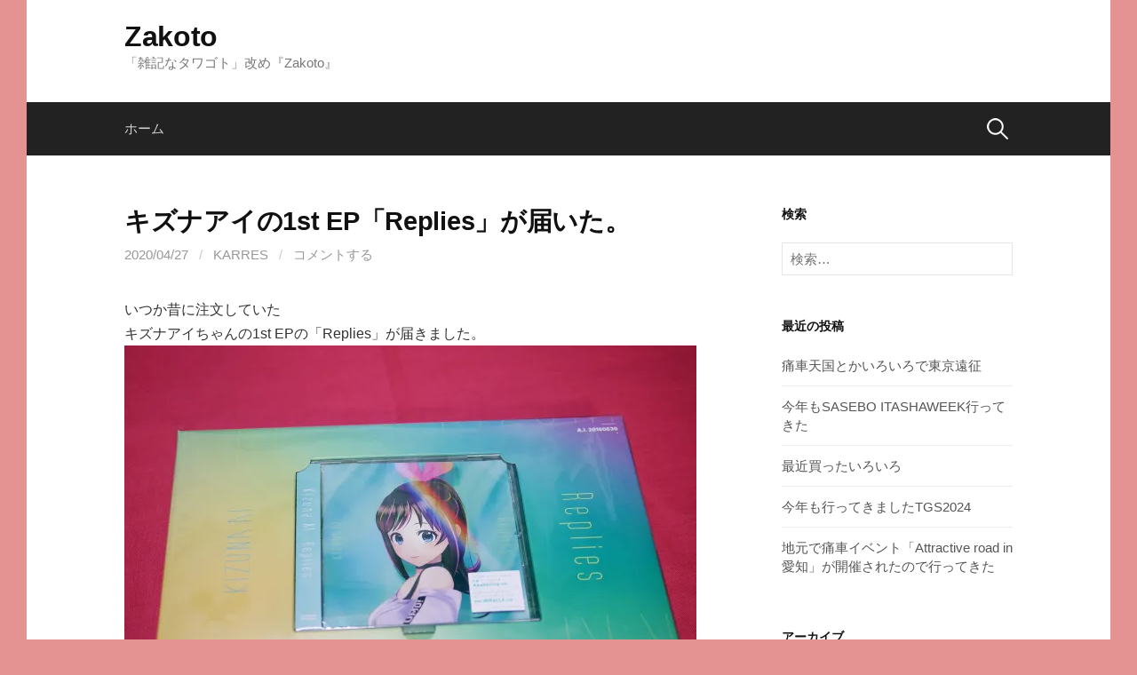

--- FILE ---
content_type: text/html; charset=UTF-8
request_url: https://www.zakoto.net/2020/04/1926/
body_size: 58828
content:
<!DOCTYPE html>
<!--[if IE 8]>
<html class="ie8" dir="ltr" lang="ja" prefix="og: https://ogp.me/ns#">
<![endif]-->
<!--[if !(IE 8) ]><!-->
<html dir="ltr" lang="ja" prefix="og: https://ogp.me/ns#">
<!--<![endif]-->
<head>
<meta charset="UTF-8">
<meta name="viewport" content="width=device-width, initial-scale=1">
<link rel="profile" href="http://gmpg.org/xfn/11">
<link rel="pingback" href="https://www.zakoto.net/xmlrpc.php">
<!--[if lt IE 9]>
<script src="https://www.zakoto.net/wp-content/themes/first/js/html5shiv.js"></script>
<![endif]-->
<title>キズナアイの1st EP「Replies」が届いた。 | Zakoto</title>
	<style>img:is([sizes="auto" i], [sizes^="auto," i]) { contain-intrinsic-size: 3000px 1500px }</style>
	
		<!-- All in One SEO 4.8.8 - aioseo.com -->
	<meta name="robots" content="max-image-preview:large" />
	<meta name="author" content="karres"/>
	<link rel="canonical" href="https://www.zakoto.net/2020/04/1926/" />
	<meta name="generator" content="All in One SEO (AIOSEO) 4.8.8" />
		<meta property="og:locale" content="ja_JP" />
		<meta property="og:site_name" content="Zakoto | 「雑記なタワゴト」改め『Zakoto』" />
		<meta property="og:type" content="article" />
		<meta property="og:title" content="キズナアイの1st EP「Replies」が届いた。 | Zakoto" />
		<meta property="og:url" content="https://www.zakoto.net/2020/04/1926/" />
		<meta property="article:published_time" content="2020-04-27T13:35:06+00:00" />
		<meta property="article:modified_time" content="2020-06-04T21:35:41+00:00" />
		<meta name="twitter:card" content="summary" />
		<meta name="twitter:title" content="キズナアイの1st EP「Replies」が届いた。 | Zakoto" />
		<script type="application/ld+json" class="aioseo-schema">
			{"@context":"https:\/\/schema.org","@graph":[{"@type":"Article","@id":"https:\/\/www.zakoto.net\/2020\/04\/1926\/#article","name":"\u30ad\u30ba\u30ca\u30a2\u30a4\u306e1st EP\u300cReplies\u300d\u304c\u5c4a\u3044\u305f\u3002 | Zakoto","headline":"\u30ad\u30ba\u30ca\u30a2\u30a4\u306e1st EP\u300cReplies\u300d\u304c\u5c4a\u3044\u305f\u3002","author":{"@id":"https:\/\/www.zakoto.net\/author\/karres\/#author"},"publisher":{"@id":"https:\/\/www.zakoto.net\/#person"},"image":{"@type":"ImageObject","url":"https:\/\/www.zakoto.net\/wp-content\/uploads\/2020\/04\/200427_1-644x484.jpg","@id":"https:\/\/www.zakoto.net\/2020\/04\/1926\/#articleImage"},"datePublished":"2020-04-27T22:35:06+09:00","dateModified":"2020-06-05T06:35:41+09:00","inLanguage":"ja","mainEntityOfPage":{"@id":"https:\/\/www.zakoto.net\/2020\/04\/1926\/#webpage"},"isPartOf":{"@id":"https:\/\/www.zakoto.net\/2020\/04\/1926\/#webpage"},"articleSection":"Vtuber, \u8cb7\u3044\u7269"},{"@type":"BreadcrumbList","@id":"https:\/\/www.zakoto.net\/2020\/04\/1926\/#breadcrumblist","itemListElement":[{"@type":"ListItem","@id":"https:\/\/www.zakoto.net#listItem","position":1,"name":"\u30db\u30fc\u30e0","item":"https:\/\/www.zakoto.net","nextItem":{"@type":"ListItem","@id":"https:\/\/www.zakoto.net\/category\/shopping\/#listItem","name":"\u8cb7\u3044\u7269"}},{"@type":"ListItem","@id":"https:\/\/www.zakoto.net\/category\/shopping\/#listItem","position":2,"name":"\u8cb7\u3044\u7269","item":"https:\/\/www.zakoto.net\/category\/shopping\/","nextItem":{"@type":"ListItem","@id":"https:\/\/www.zakoto.net\/2020\/04\/1926\/#listItem","name":"\u30ad\u30ba\u30ca\u30a2\u30a4\u306e1st EP\u300cReplies\u300d\u304c\u5c4a\u3044\u305f\u3002"},"previousItem":{"@type":"ListItem","@id":"https:\/\/www.zakoto.net#listItem","name":"\u30db\u30fc\u30e0"}},{"@type":"ListItem","@id":"https:\/\/www.zakoto.net\/2020\/04\/1926\/#listItem","position":3,"name":"\u30ad\u30ba\u30ca\u30a2\u30a4\u306e1st EP\u300cReplies\u300d\u304c\u5c4a\u3044\u305f\u3002","previousItem":{"@type":"ListItem","@id":"https:\/\/www.zakoto.net\/category\/shopping\/#listItem","name":"\u8cb7\u3044\u7269"}}]},{"@type":"Person","@id":"https:\/\/www.zakoto.net\/#person","name":"karres","image":{"@type":"ImageObject","@id":"https:\/\/www.zakoto.net\/2020\/04\/1926\/#personImage","url":"https:\/\/secure.gravatar.com\/avatar\/71e2e6de65266ba3c15822e8c8caa2bc8f4050390970d3fdecb1775a45bd49cb?s=96&d=mm&r=g","width":96,"height":96,"caption":"karres"}},{"@type":"Person","@id":"https:\/\/www.zakoto.net\/author\/karres\/#author","url":"https:\/\/www.zakoto.net\/author\/karres\/","name":"karres","image":{"@type":"ImageObject","@id":"https:\/\/www.zakoto.net\/2020\/04\/1926\/#authorImage","url":"https:\/\/secure.gravatar.com\/avatar\/71e2e6de65266ba3c15822e8c8caa2bc8f4050390970d3fdecb1775a45bd49cb?s=96&d=mm&r=g","width":96,"height":96,"caption":"karres"}},{"@type":"WebPage","@id":"https:\/\/www.zakoto.net\/2020\/04\/1926\/#webpage","url":"https:\/\/www.zakoto.net\/2020\/04\/1926\/","name":"\u30ad\u30ba\u30ca\u30a2\u30a4\u306e1st EP\u300cReplies\u300d\u304c\u5c4a\u3044\u305f\u3002 | Zakoto","inLanguage":"ja","isPartOf":{"@id":"https:\/\/www.zakoto.net\/#website"},"breadcrumb":{"@id":"https:\/\/www.zakoto.net\/2020\/04\/1926\/#breadcrumblist"},"author":{"@id":"https:\/\/www.zakoto.net\/author\/karres\/#author"},"creator":{"@id":"https:\/\/www.zakoto.net\/author\/karres\/#author"},"datePublished":"2020-04-27T22:35:06+09:00","dateModified":"2020-06-05T06:35:41+09:00"},{"@type":"WebSite","@id":"https:\/\/www.zakoto.net\/#website","url":"https:\/\/www.zakoto.net\/","name":"Zakoto","description":"\u300c\u96d1\u8a18\u306a\u30bf\u30ef\u30b4\u30c8\u300d\u6539\u3081\u300eZakoto\u300f","inLanguage":"ja","publisher":{"@id":"https:\/\/www.zakoto.net\/#person"}}]}
		</script>
		<!-- All in One SEO -->

<link rel='dns-prefetch' href='//secure.gravatar.com' />
<link rel='dns-prefetch' href='//stats.wp.com' />
<link rel='dns-prefetch' href='//fonts.googleapis.com' />
<link rel='dns-prefetch' href='//v0.wordpress.com' />
<link rel='preconnect' href='//i0.wp.com' />
<link rel="alternate" type="application/rss+xml" title="Zakoto &raquo; フィード" href="https://www.zakoto.net/feed/" />
<link rel="alternate" type="application/rss+xml" title="Zakoto &raquo; コメントフィード" href="https://www.zakoto.net/comments/feed/" />
<link rel="alternate" type="application/rss+xml" title="Zakoto &raquo; キズナアイの1st EP「Replies」が届いた。 のコメントのフィード" href="https://www.zakoto.net/2020/04/1926/feed/" />
		<!-- This site uses the Google Analytics by MonsterInsights plugin v9.11.1 - Using Analytics tracking - https://www.monsterinsights.com/ -->
		<!-- Note: MonsterInsights is not currently configured on this site. The site owner needs to authenticate with Google Analytics in the MonsterInsights settings panel. -->
					<!-- No tracking code set -->
				<!-- / Google Analytics by MonsterInsights -->
		<script type="text/javascript">
/* <![CDATA[ */
window._wpemojiSettings = {"baseUrl":"https:\/\/s.w.org\/images\/core\/emoji\/16.0.1\/72x72\/","ext":".png","svgUrl":"https:\/\/s.w.org\/images\/core\/emoji\/16.0.1\/svg\/","svgExt":".svg","source":{"concatemoji":"https:\/\/www.zakoto.net\/wp-includes\/js\/wp-emoji-release.min.js?ver=6.8.3"}};
/*! This file is auto-generated */
!function(s,n){var o,i,e;function c(e){try{var t={supportTests:e,timestamp:(new Date).valueOf()};sessionStorage.setItem(o,JSON.stringify(t))}catch(e){}}function p(e,t,n){e.clearRect(0,0,e.canvas.width,e.canvas.height),e.fillText(t,0,0);var t=new Uint32Array(e.getImageData(0,0,e.canvas.width,e.canvas.height).data),a=(e.clearRect(0,0,e.canvas.width,e.canvas.height),e.fillText(n,0,0),new Uint32Array(e.getImageData(0,0,e.canvas.width,e.canvas.height).data));return t.every(function(e,t){return e===a[t]})}function u(e,t){e.clearRect(0,0,e.canvas.width,e.canvas.height),e.fillText(t,0,0);for(var n=e.getImageData(16,16,1,1),a=0;a<n.data.length;a++)if(0!==n.data[a])return!1;return!0}function f(e,t,n,a){switch(t){case"flag":return n(e,"\ud83c\udff3\ufe0f\u200d\u26a7\ufe0f","\ud83c\udff3\ufe0f\u200b\u26a7\ufe0f")?!1:!n(e,"\ud83c\udde8\ud83c\uddf6","\ud83c\udde8\u200b\ud83c\uddf6")&&!n(e,"\ud83c\udff4\udb40\udc67\udb40\udc62\udb40\udc65\udb40\udc6e\udb40\udc67\udb40\udc7f","\ud83c\udff4\u200b\udb40\udc67\u200b\udb40\udc62\u200b\udb40\udc65\u200b\udb40\udc6e\u200b\udb40\udc67\u200b\udb40\udc7f");case"emoji":return!a(e,"\ud83e\udedf")}return!1}function g(e,t,n,a){var r="undefined"!=typeof WorkerGlobalScope&&self instanceof WorkerGlobalScope?new OffscreenCanvas(300,150):s.createElement("canvas"),o=r.getContext("2d",{willReadFrequently:!0}),i=(o.textBaseline="top",o.font="600 32px Arial",{});return e.forEach(function(e){i[e]=t(o,e,n,a)}),i}function t(e){var t=s.createElement("script");t.src=e,t.defer=!0,s.head.appendChild(t)}"undefined"!=typeof Promise&&(o="wpEmojiSettingsSupports",i=["flag","emoji"],n.supports={everything:!0,everythingExceptFlag:!0},e=new Promise(function(e){s.addEventListener("DOMContentLoaded",e,{once:!0})}),new Promise(function(t){var n=function(){try{var e=JSON.parse(sessionStorage.getItem(o));if("object"==typeof e&&"number"==typeof e.timestamp&&(new Date).valueOf()<e.timestamp+604800&&"object"==typeof e.supportTests)return e.supportTests}catch(e){}return null}();if(!n){if("undefined"!=typeof Worker&&"undefined"!=typeof OffscreenCanvas&&"undefined"!=typeof URL&&URL.createObjectURL&&"undefined"!=typeof Blob)try{var e="postMessage("+g.toString()+"("+[JSON.stringify(i),f.toString(),p.toString(),u.toString()].join(",")+"));",a=new Blob([e],{type:"text/javascript"}),r=new Worker(URL.createObjectURL(a),{name:"wpTestEmojiSupports"});return void(r.onmessage=function(e){c(n=e.data),r.terminate(),t(n)})}catch(e){}c(n=g(i,f,p,u))}t(n)}).then(function(e){for(var t in e)n.supports[t]=e[t],n.supports.everything=n.supports.everything&&n.supports[t],"flag"!==t&&(n.supports.everythingExceptFlag=n.supports.everythingExceptFlag&&n.supports[t]);n.supports.everythingExceptFlag=n.supports.everythingExceptFlag&&!n.supports.flag,n.DOMReady=!1,n.readyCallback=function(){n.DOMReady=!0}}).then(function(){return e}).then(function(){var e;n.supports.everything||(n.readyCallback(),(e=n.source||{}).concatemoji?t(e.concatemoji):e.wpemoji&&e.twemoji&&(t(e.twemoji),t(e.wpemoji)))}))}((window,document),window._wpemojiSettings);
/* ]]> */
</script>
<link rel='stylesheet' id='jetpack_related-posts-css' href='https://www.zakoto.net/wp-content/plugins/jetpack/modules/related-posts/related-posts.css?ver=20240116' type='text/css' media='all' />
<style id='wp-emoji-styles-inline-css' type='text/css'>

	img.wp-smiley, img.emoji {
		display: inline !important;
		border: none !important;
		box-shadow: none !important;
		height: 1em !important;
		width: 1em !important;
		margin: 0 0.07em !important;
		vertical-align: -0.1em !important;
		background: none !important;
		padding: 0 !important;
	}
</style>
<link rel='stylesheet' id='wp-block-library-css' href='https://www.zakoto.net/wp-includes/css/dist/block-library/style.min.css?ver=6.8.3' type='text/css' media='all' />
<style id='classic-theme-styles-inline-css' type='text/css'>
/*! This file is auto-generated */
.wp-block-button__link{color:#fff;background-color:#32373c;border-radius:9999px;box-shadow:none;text-decoration:none;padding:calc(.667em + 2px) calc(1.333em + 2px);font-size:1.125em}.wp-block-file__button{background:#32373c;color:#fff;text-decoration:none}
</style>
<link rel='stylesheet' id='mediaelement-css' href='https://www.zakoto.net/wp-includes/js/mediaelement/mediaelementplayer-legacy.min.css?ver=4.2.17' type='text/css' media='all' />
<link rel='stylesheet' id='wp-mediaelement-css' href='https://www.zakoto.net/wp-includes/js/mediaelement/wp-mediaelement.min.css?ver=6.8.3' type='text/css' media='all' />
<style id='jetpack-sharing-buttons-style-inline-css' type='text/css'>
.jetpack-sharing-buttons__services-list{display:flex;flex-direction:row;flex-wrap:wrap;gap:0;list-style-type:none;margin:5px;padding:0}.jetpack-sharing-buttons__services-list.has-small-icon-size{font-size:12px}.jetpack-sharing-buttons__services-list.has-normal-icon-size{font-size:16px}.jetpack-sharing-buttons__services-list.has-large-icon-size{font-size:24px}.jetpack-sharing-buttons__services-list.has-huge-icon-size{font-size:36px}@media print{.jetpack-sharing-buttons__services-list{display:none!important}}.editor-styles-wrapper .wp-block-jetpack-sharing-buttons{gap:0;padding-inline-start:0}ul.jetpack-sharing-buttons__services-list.has-background{padding:1.25em 2.375em}
</style>
<style id='global-styles-inline-css' type='text/css'>
:root{--wp--preset--aspect-ratio--square: 1;--wp--preset--aspect-ratio--4-3: 4/3;--wp--preset--aspect-ratio--3-4: 3/4;--wp--preset--aspect-ratio--3-2: 3/2;--wp--preset--aspect-ratio--2-3: 2/3;--wp--preset--aspect-ratio--16-9: 16/9;--wp--preset--aspect-ratio--9-16: 9/16;--wp--preset--color--black: #000000;--wp--preset--color--cyan-bluish-gray: #abb8c3;--wp--preset--color--white: #ffffff;--wp--preset--color--pale-pink: #f78da7;--wp--preset--color--vivid-red: #cf2e2e;--wp--preset--color--luminous-vivid-orange: #ff6900;--wp--preset--color--luminous-vivid-amber: #fcb900;--wp--preset--color--light-green-cyan: #7bdcb5;--wp--preset--color--vivid-green-cyan: #00d084;--wp--preset--color--pale-cyan-blue: #8ed1fc;--wp--preset--color--vivid-cyan-blue: #0693e3;--wp--preset--color--vivid-purple: #9b51e0;--wp--preset--gradient--vivid-cyan-blue-to-vivid-purple: linear-gradient(135deg,rgba(6,147,227,1) 0%,rgb(155,81,224) 100%);--wp--preset--gradient--light-green-cyan-to-vivid-green-cyan: linear-gradient(135deg,rgb(122,220,180) 0%,rgb(0,208,130) 100%);--wp--preset--gradient--luminous-vivid-amber-to-luminous-vivid-orange: linear-gradient(135deg,rgba(252,185,0,1) 0%,rgba(255,105,0,1) 100%);--wp--preset--gradient--luminous-vivid-orange-to-vivid-red: linear-gradient(135deg,rgba(255,105,0,1) 0%,rgb(207,46,46) 100%);--wp--preset--gradient--very-light-gray-to-cyan-bluish-gray: linear-gradient(135deg,rgb(238,238,238) 0%,rgb(169,184,195) 100%);--wp--preset--gradient--cool-to-warm-spectrum: linear-gradient(135deg,rgb(74,234,220) 0%,rgb(151,120,209) 20%,rgb(207,42,186) 40%,rgb(238,44,130) 60%,rgb(251,105,98) 80%,rgb(254,248,76) 100%);--wp--preset--gradient--blush-light-purple: linear-gradient(135deg,rgb(255,206,236) 0%,rgb(152,150,240) 100%);--wp--preset--gradient--blush-bordeaux: linear-gradient(135deg,rgb(254,205,165) 0%,rgb(254,45,45) 50%,rgb(107,0,62) 100%);--wp--preset--gradient--luminous-dusk: linear-gradient(135deg,rgb(255,203,112) 0%,rgb(199,81,192) 50%,rgb(65,88,208) 100%);--wp--preset--gradient--pale-ocean: linear-gradient(135deg,rgb(255,245,203) 0%,rgb(182,227,212) 50%,rgb(51,167,181) 100%);--wp--preset--gradient--electric-grass: linear-gradient(135deg,rgb(202,248,128) 0%,rgb(113,206,126) 100%);--wp--preset--gradient--midnight: linear-gradient(135deg,rgb(2,3,129) 0%,rgb(40,116,252) 100%);--wp--preset--font-size--small: 13px;--wp--preset--font-size--medium: 20px;--wp--preset--font-size--large: 36px;--wp--preset--font-size--x-large: 42px;--wp--preset--spacing--20: 0.44rem;--wp--preset--spacing--30: 0.67rem;--wp--preset--spacing--40: 1rem;--wp--preset--spacing--50: 1.5rem;--wp--preset--spacing--60: 2.25rem;--wp--preset--spacing--70: 3.38rem;--wp--preset--spacing--80: 5.06rem;--wp--preset--shadow--natural: 6px 6px 9px rgba(0, 0, 0, 0.2);--wp--preset--shadow--deep: 12px 12px 50px rgba(0, 0, 0, 0.4);--wp--preset--shadow--sharp: 6px 6px 0px rgba(0, 0, 0, 0.2);--wp--preset--shadow--outlined: 6px 6px 0px -3px rgba(255, 255, 255, 1), 6px 6px rgba(0, 0, 0, 1);--wp--preset--shadow--crisp: 6px 6px 0px rgba(0, 0, 0, 1);}:where(.is-layout-flex){gap: 0.5em;}:where(.is-layout-grid){gap: 0.5em;}body .is-layout-flex{display: flex;}.is-layout-flex{flex-wrap: wrap;align-items: center;}.is-layout-flex > :is(*, div){margin: 0;}body .is-layout-grid{display: grid;}.is-layout-grid > :is(*, div){margin: 0;}:where(.wp-block-columns.is-layout-flex){gap: 2em;}:where(.wp-block-columns.is-layout-grid){gap: 2em;}:where(.wp-block-post-template.is-layout-flex){gap: 1.25em;}:where(.wp-block-post-template.is-layout-grid){gap: 1.25em;}.has-black-color{color: var(--wp--preset--color--black) !important;}.has-cyan-bluish-gray-color{color: var(--wp--preset--color--cyan-bluish-gray) !important;}.has-white-color{color: var(--wp--preset--color--white) !important;}.has-pale-pink-color{color: var(--wp--preset--color--pale-pink) !important;}.has-vivid-red-color{color: var(--wp--preset--color--vivid-red) !important;}.has-luminous-vivid-orange-color{color: var(--wp--preset--color--luminous-vivid-orange) !important;}.has-luminous-vivid-amber-color{color: var(--wp--preset--color--luminous-vivid-amber) !important;}.has-light-green-cyan-color{color: var(--wp--preset--color--light-green-cyan) !important;}.has-vivid-green-cyan-color{color: var(--wp--preset--color--vivid-green-cyan) !important;}.has-pale-cyan-blue-color{color: var(--wp--preset--color--pale-cyan-blue) !important;}.has-vivid-cyan-blue-color{color: var(--wp--preset--color--vivid-cyan-blue) !important;}.has-vivid-purple-color{color: var(--wp--preset--color--vivid-purple) !important;}.has-black-background-color{background-color: var(--wp--preset--color--black) !important;}.has-cyan-bluish-gray-background-color{background-color: var(--wp--preset--color--cyan-bluish-gray) !important;}.has-white-background-color{background-color: var(--wp--preset--color--white) !important;}.has-pale-pink-background-color{background-color: var(--wp--preset--color--pale-pink) !important;}.has-vivid-red-background-color{background-color: var(--wp--preset--color--vivid-red) !important;}.has-luminous-vivid-orange-background-color{background-color: var(--wp--preset--color--luminous-vivid-orange) !important;}.has-luminous-vivid-amber-background-color{background-color: var(--wp--preset--color--luminous-vivid-amber) !important;}.has-light-green-cyan-background-color{background-color: var(--wp--preset--color--light-green-cyan) !important;}.has-vivid-green-cyan-background-color{background-color: var(--wp--preset--color--vivid-green-cyan) !important;}.has-pale-cyan-blue-background-color{background-color: var(--wp--preset--color--pale-cyan-blue) !important;}.has-vivid-cyan-blue-background-color{background-color: var(--wp--preset--color--vivid-cyan-blue) !important;}.has-vivid-purple-background-color{background-color: var(--wp--preset--color--vivid-purple) !important;}.has-black-border-color{border-color: var(--wp--preset--color--black) !important;}.has-cyan-bluish-gray-border-color{border-color: var(--wp--preset--color--cyan-bluish-gray) !important;}.has-white-border-color{border-color: var(--wp--preset--color--white) !important;}.has-pale-pink-border-color{border-color: var(--wp--preset--color--pale-pink) !important;}.has-vivid-red-border-color{border-color: var(--wp--preset--color--vivid-red) !important;}.has-luminous-vivid-orange-border-color{border-color: var(--wp--preset--color--luminous-vivid-orange) !important;}.has-luminous-vivid-amber-border-color{border-color: var(--wp--preset--color--luminous-vivid-amber) !important;}.has-light-green-cyan-border-color{border-color: var(--wp--preset--color--light-green-cyan) !important;}.has-vivid-green-cyan-border-color{border-color: var(--wp--preset--color--vivid-green-cyan) !important;}.has-pale-cyan-blue-border-color{border-color: var(--wp--preset--color--pale-cyan-blue) !important;}.has-vivid-cyan-blue-border-color{border-color: var(--wp--preset--color--vivid-cyan-blue) !important;}.has-vivid-purple-border-color{border-color: var(--wp--preset--color--vivid-purple) !important;}.has-vivid-cyan-blue-to-vivid-purple-gradient-background{background: var(--wp--preset--gradient--vivid-cyan-blue-to-vivid-purple) !important;}.has-light-green-cyan-to-vivid-green-cyan-gradient-background{background: var(--wp--preset--gradient--light-green-cyan-to-vivid-green-cyan) !important;}.has-luminous-vivid-amber-to-luminous-vivid-orange-gradient-background{background: var(--wp--preset--gradient--luminous-vivid-amber-to-luminous-vivid-orange) !important;}.has-luminous-vivid-orange-to-vivid-red-gradient-background{background: var(--wp--preset--gradient--luminous-vivid-orange-to-vivid-red) !important;}.has-very-light-gray-to-cyan-bluish-gray-gradient-background{background: var(--wp--preset--gradient--very-light-gray-to-cyan-bluish-gray) !important;}.has-cool-to-warm-spectrum-gradient-background{background: var(--wp--preset--gradient--cool-to-warm-spectrum) !important;}.has-blush-light-purple-gradient-background{background: var(--wp--preset--gradient--blush-light-purple) !important;}.has-blush-bordeaux-gradient-background{background: var(--wp--preset--gradient--blush-bordeaux) !important;}.has-luminous-dusk-gradient-background{background: var(--wp--preset--gradient--luminous-dusk) !important;}.has-pale-ocean-gradient-background{background: var(--wp--preset--gradient--pale-ocean) !important;}.has-electric-grass-gradient-background{background: var(--wp--preset--gradient--electric-grass) !important;}.has-midnight-gradient-background{background: var(--wp--preset--gradient--midnight) !important;}.has-small-font-size{font-size: var(--wp--preset--font-size--small) !important;}.has-medium-font-size{font-size: var(--wp--preset--font-size--medium) !important;}.has-large-font-size{font-size: var(--wp--preset--font-size--large) !important;}.has-x-large-font-size{font-size: var(--wp--preset--font-size--x-large) !important;}
:where(.wp-block-post-template.is-layout-flex){gap: 1.25em;}:where(.wp-block-post-template.is-layout-grid){gap: 1.25em;}
:where(.wp-block-columns.is-layout-flex){gap: 2em;}:where(.wp-block-columns.is-layout-grid){gap: 2em;}
:root :where(.wp-block-pullquote){font-size: 1.5em;line-height: 1.6;}
</style>
<link rel='stylesheet' id='first-font-css' href='https://fonts.googleapis.com/css?family=Source+Sans+Pro%3A400%2C400italic%2C600%2C700&#038;subset=latin%2Clatin-ext' type='text/css' media='all' />
<link rel='stylesheet' id='first-genericons-css' href='https://www.zakoto.net/wp-content/themes/first/genericons/genericons.css?ver=3.3' type='text/css' media='all' />
<link rel='stylesheet' id='first-normalize-css' href='https://www.zakoto.net/wp-content/themes/first/css/normalize.css?ver=3.0.2' type='text/css' media='all' />
<link rel='stylesheet' id='first-style-css' href='https://www.zakoto.net/wp-content/themes/first/style.css?ver=2.0.4' type='text/css' media='all' />
<!--[if IE 8]>
<link rel='stylesheet' id='first-non-responsive-css' href='https://www.zakoto.net/wp-content/themes/first/css/non-responsive.css' type='text/css' media='all' />
<![endif]-->
<link rel='stylesheet' id='first-style-ja-css' href='https://www.zakoto.net/wp-content/themes/first/css/ja.css' type='text/css' media='all' />
<link rel='stylesheet' id='sharedaddy-css' href='https://www.zakoto.net/wp-content/plugins/jetpack/modules/sharedaddy/sharing.css?ver=15.1.1' type='text/css' media='all' />
<link rel='stylesheet' id='social-logos-css' href='https://www.zakoto.net/wp-content/plugins/jetpack/_inc/social-logos/social-logos.min.css?ver=15.1.1' type='text/css' media='all' />
<script type="text/javascript" id="jetpack_related-posts-js-extra">
/* <![CDATA[ */
var related_posts_js_options = {"post_heading":"h4"};
/* ]]> */
</script>
<script type="text/javascript" src="https://www.zakoto.net/wp-content/plugins/jetpack/_inc/build/related-posts/related-posts.min.js?ver=20240116" id="jetpack_related-posts-js"></script>
<link rel="https://api.w.org/" href="https://www.zakoto.net/wp-json/" /><link rel="alternate" title="JSON" type="application/json" href="https://www.zakoto.net/wp-json/wp/v2/posts/1926" /><link rel="EditURI" type="application/rsd+xml" title="RSD" href="https://www.zakoto.net/xmlrpc.php?rsd" />
<meta name="generator" content="WordPress 6.8.3" />
<link rel='shortlink' href='https://wp.me/parixq-v4' />
<link rel="alternate" title="oEmbed (JSON)" type="application/json+oembed" href="https://www.zakoto.net/wp-json/oembed/1.0/embed?url=https%3A%2F%2Fwww.zakoto.net%2F2020%2F04%2F1926%2F" />
<link rel="alternate" title="oEmbed (XML)" type="text/xml+oembed" href="https://www.zakoto.net/wp-json/oembed/1.0/embed?url=https%3A%2F%2Fwww.zakoto.net%2F2020%2F04%2F1926%2F&#038;format=xml" />
	<style>img#wpstats{display:none}</style>
			<style type="text/css">
		/* Fonts */
				body {
								}
				@media screen and (max-width: 782px) {
								}
				
		/* Colors */
																
				/* Title */
			.site-title {
																															}
								
			</style>
		<style type="text/css" id="first-custom-css">
			</style>
	<style type="text/css">.broken_link, a.broken_link {
	text-decoration: line-through;
}</style><style type="text/css" id="custom-background-css">
body.custom-background { background-color: #e59292; }
</style>
			<style type="text/css" id="wp-custom-css">
			.link-box{border:1px solid #e1e1e1;padding:10px;display:flex;margin:30px}.link-box:hover{background-color:#f3f3f3;-webkit-transition:background-color .35s;transition:background-color .35s}.img-box{width:25%;float:left}.img-box div{min-height:170px;background-size:cover;background-position:center center}.text-box{width:75%;float:left;padding-left:20px;line-height:1.7;margin:0}.text-box .title{font-size:18px;font-weight:600;color:#428bca;padding:0;margin:0}.text-box .description{font-size:15px;color:#333;padding:0}@media only screen and (max-width:479px){.img-box div{min-height:80px}.text-box{margin-left:10px;line-height:1.5}.text-box .title{font-size:13px;margin:0}.text-box .description{font-size:11px;margin-top:5px}}		</style>
		</head>

<body class="wp-singular post-template-default single single-post postid-1926 single-format-standard custom-background wp-theme-first has-avatars boxed header-side footer-side footer-0">
<div id="page" class="hfeed site">
	<a class="skip-link screen-reader-text" href="#content">コンテンツへスキップ</a>

	<header id="masthead" class="site-header" role="banner">
		<div class="site-top">
			<div class="site-top-table">
				<div class="site-branding">
												<h1 class="site-title"><a href="https://www.zakoto.net/" rel="home">Zakoto</a></h1>
												<div class="site-description">「雑記なタワゴト」改め『Zakoto』</div>
								</div>

							</div>
		</div>

				<div class="site-bar">
			<nav id="site-navigation" class="main-navigation" role="navigation">
				<div class="menu-toggle">メニュー</div>
				<div class="menu"><ul>
<li ><a href="https://www.zakoto.net/">ホーム</a></li></ul></div>
								<form role="search" method="get" class="search-form" action="https://www.zakoto.net/">
				<label>
					<span class="screen-reader-text">検索:</span>
					<input type="search" class="search-field" placeholder="検索&hellip;" value="" name="s" />
				</label>
				<input type="submit" class="search-submit" value="検索" />
			</form>							</nav><!-- #site-navigation -->
		</div>
		
			</header><!-- #masthead -->

	<div id="content" class="site-content">

	<div id="primary" class="content-area">
		<main id="main" class="site-main" role="main">

		
			
<article id="post-1926" class="post-1926 post type-post status-publish format-standard hentry category-vtuber category-shopping">
	<header class="entry-header">
		<h1 class="entry-title">キズナアイの1st EP「Replies」が届いた。</h1>
			<div class="entry-meta entry-header-meta">
		<span class="posted-on">
			<a href="https://www.zakoto.net/2020/04/1926/" rel="bookmark"><time class="entry-date published updated" datetime="2020-04-27T22:35:06+09:00">2020/04/27</time></a>		</span>
				<span class="byline"><span class="meta-sep"> / </span>
			<span class="author vcard">
				<a class="url fn n" href="https://www.zakoto.net/author/karres/">karres</a>			</span>
		</span>
						<span class="comments-link"><span class="meta-sep"> / </span> <a href="https://www.zakoto.net/2020/04/1926/#respond">コメントする</a></span>
					</div><!-- .entry-meta -->
				</header><!-- .entry-header -->

	<div class="entry-content">
		<p>いつか昔に注文していた<br />
キズナアイちゃんの1st EPの「Replies」が届きました。<br />
<a href="https://i0.wp.com/www.zakoto.net/wp-content/uploads/2020/04/200427_1.jpg?ssl=1"><img data-recalc-dims="1" fetchpriority="high" decoding="async" data-attachment-id="1928" data-permalink="https://www.zakoto.net/2020/04/1926/200427_1/" data-orig-file="https://i0.wp.com/www.zakoto.net/wp-content/uploads/2020/04/200427_1.jpg?fit=1598%2C1200&amp;ssl=1" data-orig-size="1598,1200" data-comments-opened="1" data-image-meta="{&quot;aperture&quot;:&quot;0&quot;,&quot;credit&quot;:&quot;&quot;,&quot;camera&quot;:&quot;&quot;,&quot;caption&quot;:&quot;&quot;,&quot;created_timestamp&quot;:&quot;0&quot;,&quot;copyright&quot;:&quot;&quot;,&quot;focal_length&quot;:&quot;0&quot;,&quot;iso&quot;:&quot;0&quot;,&quot;shutter_speed&quot;:&quot;0&quot;,&quot;title&quot;:&quot;&quot;,&quot;orientation&quot;:&quot;0&quot;}" data-image-title="200427_1" data-image-description="" data-image-caption="" data-medium-file="https://i0.wp.com/www.zakoto.net/wp-content/uploads/2020/04/200427_1.jpg?fit=300%2C225&amp;ssl=1" data-large-file="https://i0.wp.com/www.zakoto.net/wp-content/uploads/2020/04/200427_1.jpg?fit=644%2C484&amp;ssl=1" src="https://i0.wp.com/www.zakoto.net/wp-content/uploads/2020/04/200427_1-644x484.jpg?resize=644%2C484&#038;ssl=1" alt="" width="644" height="484" class="alignnone size-large wp-image-1928" srcset="https://i0.wp.com/www.zakoto.net/wp-content/uploads/2020/04/200427_1.jpg?resize=644%2C484&amp;ssl=1 644w, https://i0.wp.com/www.zakoto.net/wp-content/uploads/2020/04/200427_1.jpg?resize=300%2C225&amp;ssl=1 300w, https://i0.wp.com/www.zakoto.net/wp-content/uploads/2020/04/200427_1.jpg?resize=768%2C577&amp;ssl=1 768w, https://i0.wp.com/www.zakoto.net/wp-content/uploads/2020/04/200427_1.jpg?resize=1536%2C1153&amp;ssl=1 1536w, https://i0.wp.com/www.zakoto.net/wp-content/uploads/2020/04/200427_1.jpg?w=1598&amp;ssl=1 1598w, https://i0.wp.com/www.zakoto.net/wp-content/uploads/2020/04/200427_1.jpg?w=1288 1288w" sizes="(max-width: 644px) 100vw, 644px" /></a><br />
<a href="https://kizunaai.shop/items/5e79c797e20b042ce86ff75e" style="text-decoration: none;" class="broken_link"></p>
<div class="link-box">
<div class="img-box">
<div style="background-image: url('https://p1-e6eeae93.imageflux.jp/c!/f=jpg,w=1200,u=0/kizunaai/4e2e15619325e946325c.jpg');"></div>
</div>
<div class="text-box">
<p class="title">【1st EP】 Kizuna AI &#8220;Replies&#8221;（特別盤）</p>
<p class="description">＊2020年4月24日以降、順次お届予定</p>
</div>
</div>
<p></a><br />
注文していたことも忘れていましたが<br />
届いてやっと気がつきました。</p>
<p>最近、Vtuber関係のCDがたくさん出ていてブログのネタが捗ります。</p>
<div class="sharedaddy sd-sharing-enabled"><div class="robots-nocontent sd-block sd-social sd-social-icon sd-sharing"><h3 class="sd-title">共有:</h3><div class="sd-content"><ul><li class="share-twitter"><a rel="nofollow noopener noreferrer"
				data-shared="sharing-twitter-1926"
				class="share-twitter sd-button share-icon no-text"
				href="https://www.zakoto.net/2020/04/1926/?share=twitter"
				target="_blank"
				aria-labelledby="sharing-twitter-1926"
				>
				<span id="sharing-twitter-1926" hidden>クリックして X で共有 (新しいウィンドウで開きます)</span>
				<span>X</span>
			</a></li><li class="share-facebook"><a rel="nofollow noopener noreferrer"
				data-shared="sharing-facebook-1926"
				class="share-facebook sd-button share-icon no-text"
				href="https://www.zakoto.net/2020/04/1926/?share=facebook"
				target="_blank"
				aria-labelledby="sharing-facebook-1926"
				>
				<span id="sharing-facebook-1926" hidden>Facebook で共有するにはクリックしてください (新しいウィンドウで開きます)</span>
				<span>Facebook</span>
			</a></li><li class="share-end"></li></ul></div></div></div>
<div id='jp-relatedposts' class='jp-relatedposts' >
	<h3 class="jp-relatedposts-headline"><em>関連</em></h3>
</div>			</div><!-- .entry-content -->

		<footer class="entry-meta entry-footer entry-footer-meta">
				<span class="cat-links">
			<a href="https://www.zakoto.net/category/vtuber/" rel="category tag">Vtuber</a>, <a href="https://www.zakoto.net/category/shopping/" rel="category tag">買い物</a>		</span>
					</footer><!-- .entry-meta -->
	</article><!-- #post-## -->


				<nav class="navigation post-navigation" role="navigation">
		<h1 class="screen-reader-text">投稿ナビゲーション</h1>
		<div class="nav-links">
			<div class="nav-previous"><div class="post-nav-title">古い投稿</div><a href="https://www.zakoto.net/2020/04/1915/" rel="prev">&#8220;でろーん&#8221;こと樋口楓の1stシングル「MARBLE」が届いた！</a></div><div class="nav-next"><div class="post-nav-title">新しい投稿</div><a href="https://www.zakoto.net/2020/06/1937/" rel="next">花譜「不可解(再)」のライブグッズが届いた。</a></div>		</div><!-- .nav-links -->
	</nav><!-- .navigation -->
	
			
<div id="comments" class="comments-area">

	
	
	
		<div id="respond" class="comment-respond">
		<h3 id="reply-title" class="comment-reply-title">コメントを残す <small><a rel="nofollow" id="cancel-comment-reply-link" href="/2020/04/1926/#respond" style="display:none;">コメントをキャンセル</a></small></h3><form action="https://www.zakoto.net/wp-comments-post.php" method="post" id="commentform" class="comment-form"><p class="comment-notes"><span id="email-notes">メールアドレスが公開されることはありません。</span> <span class="required-field-message"><span class="required">※</span> が付いている欄は必須項目です</span></p><p class="comment-form-comment"><label for="comment">コメント <span class="required">※</span></label> <textarea id="comment" name="comment" cols="45" rows="8" maxlength="65525" required></textarea></p><p class="comment-form-author"><label for="author">名前 <span class="required">※</span></label> <input id="author" name="author" type="text" value="" size="30" maxlength="245" autocomplete="name" required /></p>
<p class="comment-form-email"><label for="email">メール <span class="required">※</span></label> <input id="email" name="email" type="email" value="" size="30" maxlength="100" aria-describedby="email-notes" autocomplete="email" required /></p>
<p class="comment-form-url"><label for="url">サイト</label> <input id="url" name="url" type="url" value="" size="30" maxlength="200" autocomplete="url" /></p>
<p class="comment-subscription-form"><input type="checkbox" name="subscribe_comments" id="subscribe_comments" value="subscribe" style="width: auto; -moz-appearance: checkbox; -webkit-appearance: checkbox;" /> <label class="subscribe-label" id="subscribe-label" for="subscribe_comments">新しいコメントをメールで通知</label></p><p class="comment-subscription-form"><input type="checkbox" name="subscribe_blog" id="subscribe_blog" value="subscribe" style="width: auto; -moz-appearance: checkbox; -webkit-appearance: checkbox;" /> <label class="subscribe-label" id="subscribe-blog-label" for="subscribe_blog">新しい投稿をメールで受け取る</label></p><p class="form-submit"><input name="submit" type="submit" id="submit" class="submit" value="コメントを送信" /> <input type='hidden' name='comment_post_ID' value='1926' id='comment_post_ID' />
<input type='hidden' name='comment_parent' id='comment_parent' value='0' />
</p><p style="display: none;"><input type="hidden" id="akismet_comment_nonce" name="akismet_comment_nonce" value="269ea949cb" /></p><p style="display: none !important;" class="akismet-fields-container" data-prefix="ak_"><label>&#916;<textarea name="ak_hp_textarea" cols="45" rows="8" maxlength="100"></textarea></label><input type="hidden" id="ak_js_1" name="ak_js" value="129"/><script>document.getElementById( "ak_js_1" ).setAttribute( "value", ( new Date() ).getTime() );</script></p></form>	</div><!-- #respond -->
	<p class="akismet_comment_form_privacy_notice">このサイトはスパムを低減するために Akismet を使っています。<a href="https://akismet.com/privacy/" target="_blank" rel="nofollow noopener">コメントデータの処理方法の詳細はこちらをご覧ください</a>。</p>
</div><!-- #comments -->

		
		</main><!-- #main -->
	</div><!-- #primary -->


<div id="secondary" class="sidebar-area" role="complementary">
	<div class="widget-area">
		<aside id="search-2" class="widget widget_search"><h1 class="widget-title">検索</h1><form role="search" method="get" class="search-form" action="https://www.zakoto.net/">
				<label>
					<span class="screen-reader-text">検索:</span>
					<input type="search" class="search-field" placeholder="検索&hellip;" value="" name="s" />
				</label>
				<input type="submit" class="search-submit" value="検索" />
			</form></aside>
		<aside id="recent-posts-2" class="widget widget_recent_entries">
		<h1 class="widget-title">最近の投稿</h1>
		<ul>
											<li>
					<a href="https://www.zakoto.net/2025/03/2332/">痛車天国とかいろいろで東京遠征</a>
									</li>
											<li>
					<a href="https://www.zakoto.net/2025/03/2327/">今年もSASEBO ITASHAWEEK行ってきた</a>
									</li>
											<li>
					<a href="https://www.zakoto.net/2024/11/2318/">最近買ったいろいろ</a>
									</li>
											<li>
					<a href="https://www.zakoto.net/2024/09/2307/">今年も行ってきましたTGS2024</a>
									</li>
											<li>
					<a href="https://www.zakoto.net/2024/05/2295/">地元で痛車イベント「Attractive road in 愛知」が開催されたので行ってきた</a>
									</li>
					</ul>

		</aside><aside id="archives-2" class="widget widget_archive"><h1 class="widget-title">アーカイブ</h1>		<label class="screen-reader-text" for="archives-dropdown-2">アーカイブ</label>
		<select id="archives-dropdown-2" name="archive-dropdown">
			
			<option value="">月を選択</option>
				<option value='https://www.zakoto.net/date/2025/03/'> 2025年3月 &nbsp;(2)</option>
	<option value='https://www.zakoto.net/date/2024/11/'> 2024年11月 &nbsp;(1)</option>
	<option value='https://www.zakoto.net/date/2024/09/'> 2024年9月 &nbsp;(1)</option>
	<option value='https://www.zakoto.net/date/2024/05/'> 2024年5月 &nbsp;(1)</option>
	<option value='https://www.zakoto.net/date/2024/04/'> 2024年4月 &nbsp;(2)</option>
	<option value='https://www.zakoto.net/date/2024/01/'> 2024年1月 &nbsp;(3)</option>
	<option value='https://www.zakoto.net/date/2023/09/'> 2023年9月 &nbsp;(1)</option>
	<option value='https://www.zakoto.net/date/2023/03/'> 2023年3月 &nbsp;(2)</option>
	<option value='https://www.zakoto.net/date/2022/08/'> 2022年8月 &nbsp;(1)</option>
	<option value='https://www.zakoto.net/date/2022/06/'> 2022年6月 &nbsp;(1)</option>
	<option value='https://www.zakoto.net/date/2022/05/'> 2022年5月 &nbsp;(1)</option>
	<option value='https://www.zakoto.net/date/2022/03/'> 2022年3月 &nbsp;(1)</option>
	<option value='https://www.zakoto.net/date/2021/10/'> 2021年10月 &nbsp;(2)</option>
	<option value='https://www.zakoto.net/date/2021/09/'> 2021年9月 &nbsp;(1)</option>
	<option value='https://www.zakoto.net/date/2021/08/'> 2021年8月 &nbsp;(4)</option>
	<option value='https://www.zakoto.net/date/2021/06/'> 2021年6月 &nbsp;(2)</option>
	<option value='https://www.zakoto.net/date/2021/03/'> 2021年3月 &nbsp;(2)</option>
	<option value='https://www.zakoto.net/date/2020/12/'> 2020年12月 &nbsp;(1)</option>
	<option value='https://www.zakoto.net/date/2020/10/'> 2020年10月 &nbsp;(2)</option>
	<option value='https://www.zakoto.net/date/2020/08/'> 2020年8月 &nbsp;(1)</option>
	<option value='https://www.zakoto.net/date/2020/07/'> 2020年7月 &nbsp;(2)</option>
	<option value='https://www.zakoto.net/date/2020/06/'> 2020年6月 &nbsp;(2)</option>
	<option value='https://www.zakoto.net/date/2020/04/'> 2020年4月 &nbsp;(3)</option>
	<option value='https://www.zakoto.net/date/2020/03/'> 2020年3月 &nbsp;(3)</option>
	<option value='https://www.zakoto.net/date/2020/02/'> 2020年2月 &nbsp;(2)</option>
	<option value='https://www.zakoto.net/date/2020/01/'> 2020年1月 &nbsp;(3)</option>
	<option value='https://www.zakoto.net/date/2019/12/'> 2019年12月 &nbsp;(7)</option>
	<option value='https://www.zakoto.net/date/2019/11/'> 2019年11月 &nbsp;(4)</option>
	<option value='https://www.zakoto.net/date/2019/10/'> 2019年10月 &nbsp;(2)</option>
	<option value='https://www.zakoto.net/date/2019/09/'> 2019年9月 &nbsp;(2)</option>
	<option value='https://www.zakoto.net/date/2019/08/'> 2019年8月 &nbsp;(2)</option>
	<option value='https://www.zakoto.net/date/2019/07/'> 2019年7月 &nbsp;(2)</option>
	<option value='https://www.zakoto.net/date/2019/06/'> 2019年6月 &nbsp;(2)</option>
	<option value='https://www.zakoto.net/date/2019/05/'> 2019年5月 &nbsp;(3)</option>
	<option value='https://www.zakoto.net/date/2019/04/'> 2019年4月 &nbsp;(2)</option>
	<option value='https://www.zakoto.net/date/2019/03/'> 2019年3月 &nbsp;(1)</option>
	<option value='https://www.zakoto.net/date/2019/01/'> 2019年1月 &nbsp;(3)</option>
	<option value='https://www.zakoto.net/date/2018/12/'> 2018年12月 &nbsp;(1)</option>
	<option value='https://www.zakoto.net/date/2018/11/'> 2018年11月 &nbsp;(3)</option>

		</select>

			<script type="text/javascript">
/* <![CDATA[ */

(function() {
	var dropdown = document.getElementById( "archives-dropdown-2" );
	function onSelectChange() {
		if ( dropdown.options[ dropdown.selectedIndex ].value !== '' ) {
			document.location.href = this.options[ this.selectedIndex ].value;
		}
	}
	dropdown.onchange = onSelectChange;
})();

/* ]]> */
</script>
</aside><aside id="categories-2" class="widget widget_categories"><h1 class="widget-title">カテゴリー</h1>
			<ul>
					<li class="cat-item cat-item-28"><a href="https://www.zakoto.net/category/vtuber/">Vtuber</a> (47)
</li>
	<li class="cat-item cat-item-43"><a href="https://www.zakoto.net/category/camp/">キャンプ</a> (2)
</li>
	<li class="cat-item cat-item-31"><a href="https://www.zakoto.net/category/bike/">バイク</a> (4)
</li>
	<li class="cat-item cat-item-41"><a href="https://www.zakoto.net/category/%e8%87%aa%e5%8b%95%e8%bb%8a/">自動車</a> (26)
</li>
	<li class="cat-item cat-item-4"><a href="https://www.zakoto.net/category/shopping/">買い物</a> (21)
</li>
	<li class="cat-item cat-item-42"><a href="https://www.zakoto.net/category/%e9%9b%91%e8%a8%98/">雑記</a> (7)
</li>
			</ul>

			</aside><aside id="custom_html-2" class="widget_text widget widget_custom_html"><div class="textwidget custom-html-widget"><a class="twitter-timeline" href="https://twitter.com/karres005?ref_src=twsrc%5Etfw">Tweets by karres005</a> <script async src="https://platform.twitter.com/widgets.js" charset="utf-8"　height="600"></script></div></aside>	</div>
</div><!-- #secondary -->

	</div><!-- #content -->

	<footer id="colophon" class="site-footer" role="contentinfo">
						<div class="site-bottom">
						<div class="site-info">
												<div class="site-credit">
					Powered by <a href="https://ja.wordpress.org/">WordPress</a>				<span class="sep"> | </span>
					Theme by <a href="http://themehaus.net/ja/">Themehaus</a>				</div>
							</div>
		</div>
			</footer><!-- #colophon -->
</div><!-- #page -->

<script type="speculationrules">
{"prefetch":[{"source":"document","where":{"and":[{"href_matches":"\/*"},{"not":{"href_matches":["\/wp-*.php","\/wp-admin\/*","\/wp-content\/uploads\/*","\/wp-content\/*","\/wp-content\/plugins\/*","\/wp-content\/themes\/first\/*","\/*\\?(.+)"]}},{"not":{"selector_matches":"a[rel~=\"nofollow\"]"}},{"not":{"selector_matches":".no-prefetch, .no-prefetch a"}}]},"eagerness":"conservative"}]}
</script>
		<div id="jp-carousel-loading-overlay">
			<div id="jp-carousel-loading-wrapper">
				<span id="jp-carousel-library-loading">&nbsp;</span>
			</div>
		</div>
		<div class="jp-carousel-overlay" style="display: none;">

		<div class="jp-carousel-container">
			<!-- The Carousel Swiper -->
			<div
				class="jp-carousel-wrap swiper jp-carousel-swiper-container jp-carousel-transitions"
				itemscope
				itemtype="https://schema.org/ImageGallery">
				<div class="jp-carousel swiper-wrapper"></div>
				<div class="jp-swiper-button-prev swiper-button-prev">
					<svg width="25" height="24" viewBox="0 0 25 24" fill="none" xmlns="http://www.w3.org/2000/svg">
						<mask id="maskPrev" mask-type="alpha" maskUnits="userSpaceOnUse" x="8" y="6" width="9" height="12">
							<path d="M16.2072 16.59L11.6496 12L16.2072 7.41L14.8041 6L8.8335 12L14.8041 18L16.2072 16.59Z" fill="white"/>
						</mask>
						<g mask="url(#maskPrev)">
							<rect x="0.579102" width="23.8823" height="24" fill="#FFFFFF"/>
						</g>
					</svg>
				</div>
				<div class="jp-swiper-button-next swiper-button-next">
					<svg width="25" height="24" viewBox="0 0 25 24" fill="none" xmlns="http://www.w3.org/2000/svg">
						<mask id="maskNext" mask-type="alpha" maskUnits="userSpaceOnUse" x="8" y="6" width="8" height="12">
							<path d="M8.59814 16.59L13.1557 12L8.59814 7.41L10.0012 6L15.9718 12L10.0012 18L8.59814 16.59Z" fill="white"/>
						</mask>
						<g mask="url(#maskNext)">
							<rect x="0.34375" width="23.8822" height="24" fill="#FFFFFF"/>
						</g>
					</svg>
				</div>
			</div>
			<!-- The main close buton -->
			<div class="jp-carousel-close-hint">
				<svg width="25" height="24" viewBox="0 0 25 24" fill="none" xmlns="http://www.w3.org/2000/svg">
					<mask id="maskClose" mask-type="alpha" maskUnits="userSpaceOnUse" x="5" y="5" width="15" height="14">
						<path d="M19.3166 6.41L17.9135 5L12.3509 10.59L6.78834 5L5.38525 6.41L10.9478 12L5.38525 17.59L6.78834 19L12.3509 13.41L17.9135 19L19.3166 17.59L13.754 12L19.3166 6.41Z" fill="white"/>
					</mask>
					<g mask="url(#maskClose)">
						<rect x="0.409668" width="23.8823" height="24" fill="#FFFFFF"/>
					</g>
				</svg>
			</div>
			<!-- Image info, comments and meta -->
			<div class="jp-carousel-info">
				<div class="jp-carousel-info-footer">
					<div class="jp-carousel-pagination-container">
						<div class="jp-swiper-pagination swiper-pagination"></div>
						<div class="jp-carousel-pagination"></div>
					</div>
					<div class="jp-carousel-photo-title-container">
						<h2 class="jp-carousel-photo-caption"></h2>
					</div>
					<div class="jp-carousel-photo-icons-container">
						<a href="#" class="jp-carousel-icon-btn jp-carousel-icon-info" aria-label="写真のメタデータ表示を切り替え">
							<span class="jp-carousel-icon">
								<svg width="25" height="24" viewBox="0 0 25 24" fill="none" xmlns="http://www.w3.org/2000/svg">
									<mask id="maskInfo" mask-type="alpha" maskUnits="userSpaceOnUse" x="2" y="2" width="21" height="20">
										<path fill-rule="evenodd" clip-rule="evenodd" d="M12.7537 2C7.26076 2 2.80273 6.48 2.80273 12C2.80273 17.52 7.26076 22 12.7537 22C18.2466 22 22.7046 17.52 22.7046 12C22.7046 6.48 18.2466 2 12.7537 2ZM11.7586 7V9H13.7488V7H11.7586ZM11.7586 11V17H13.7488V11H11.7586ZM4.79292 12C4.79292 16.41 8.36531 20 12.7537 20C17.142 20 20.7144 16.41 20.7144 12C20.7144 7.59 17.142 4 12.7537 4C8.36531 4 4.79292 7.59 4.79292 12Z" fill="white"/>
									</mask>
									<g mask="url(#maskInfo)">
										<rect x="0.8125" width="23.8823" height="24" fill="#FFFFFF"/>
									</g>
								</svg>
							</span>
						</a>
												<a href="#" class="jp-carousel-icon-btn jp-carousel-icon-comments" aria-label="写真のコメント表示を切り替え">
							<span class="jp-carousel-icon">
								<svg width="25" height="24" viewBox="0 0 25 24" fill="none" xmlns="http://www.w3.org/2000/svg">
									<mask id="maskComments" mask-type="alpha" maskUnits="userSpaceOnUse" x="2" y="2" width="21" height="20">
										<path fill-rule="evenodd" clip-rule="evenodd" d="M4.3271 2H20.2486C21.3432 2 22.2388 2.9 22.2388 4V16C22.2388 17.1 21.3432 18 20.2486 18H6.31729L2.33691 22V4C2.33691 2.9 3.2325 2 4.3271 2ZM6.31729 16H20.2486V4H4.3271V18L6.31729 16Z" fill="white"/>
									</mask>
									<g mask="url(#maskComments)">
										<rect x="0.34668" width="23.8823" height="24" fill="#FFFFFF"/>
									</g>
								</svg>

								<span class="jp-carousel-has-comments-indicator" aria-label="この画像にはコメントがあります。"></span>
							</span>
						</a>
											</div>
				</div>
				<div class="jp-carousel-info-extra">
					<div class="jp-carousel-info-content-wrapper">
						<div class="jp-carousel-photo-title-container">
							<h2 class="jp-carousel-photo-title"></h2>
						</div>
						<div class="jp-carousel-comments-wrapper">
															<div id="jp-carousel-comments-loading">
									<span>コメントを読み込み中…</span>
								</div>
								<div class="jp-carousel-comments"></div>
								<div id="jp-carousel-comment-form-container">
									<span id="jp-carousel-comment-form-spinner">&nbsp;</span>
									<div id="jp-carousel-comment-post-results"></div>
																														<form id="jp-carousel-comment-form">
												<label for="jp-carousel-comment-form-comment-field" class="screen-reader-text">コメントをどうぞ</label>
												<textarea
													name="comment"
													class="jp-carousel-comment-form-field jp-carousel-comment-form-textarea"
													id="jp-carousel-comment-form-comment-field"
													placeholder="コメントをどうぞ"
												></textarea>
												<div id="jp-carousel-comment-form-submit-and-info-wrapper">
													<div id="jp-carousel-comment-form-commenting-as">
																													<fieldset>
																<label for="jp-carousel-comment-form-email-field">メール (必須)</label>
																<input type="text" name="email" class="jp-carousel-comment-form-field jp-carousel-comment-form-text-field" id="jp-carousel-comment-form-email-field" />
															</fieldset>
															<fieldset>
																<label for="jp-carousel-comment-form-author-field">名前 (必須)</label>
																<input type="text" name="author" class="jp-carousel-comment-form-field jp-carousel-comment-form-text-field" id="jp-carousel-comment-form-author-field" />
															</fieldset>
															<fieldset>
																<label for="jp-carousel-comment-form-url-field">サイト</label>
																<input type="text" name="url" class="jp-carousel-comment-form-field jp-carousel-comment-form-text-field" id="jp-carousel-comment-form-url-field" />
															</fieldset>
																											</div>
													<input
														type="submit"
														name="submit"
														class="jp-carousel-comment-form-button"
														id="jp-carousel-comment-form-button-submit"
														value="コメントを送信" />
												</div>
											</form>
																											</div>
													</div>
						<div class="jp-carousel-image-meta">
							<div class="jp-carousel-title-and-caption">
								<div class="jp-carousel-photo-info">
									<h3 class="jp-carousel-caption" itemprop="caption description"></h3>
								</div>

								<div class="jp-carousel-photo-description"></div>
							</div>
							<ul class="jp-carousel-image-exif" style="display: none;"></ul>
							<a class="jp-carousel-image-download" href="#" target="_blank" style="display: none;">
								<svg width="25" height="24" viewBox="0 0 25 24" fill="none" xmlns="http://www.w3.org/2000/svg">
									<mask id="mask0" mask-type="alpha" maskUnits="userSpaceOnUse" x="3" y="3" width="19" height="18">
										<path fill-rule="evenodd" clip-rule="evenodd" d="M5.84615 5V19H19.7775V12H21.7677V19C21.7677 20.1 20.8721 21 19.7775 21H5.84615C4.74159 21 3.85596 20.1 3.85596 19V5C3.85596 3.9 4.74159 3 5.84615 3H12.8118V5H5.84615ZM14.802 5V3H21.7677V10H19.7775V6.41L9.99569 16.24L8.59261 14.83L18.3744 5H14.802Z" fill="white"/>
									</mask>
									<g mask="url(#mask0)">
										<rect x="0.870605" width="23.8823" height="24" fill="#FFFFFF"/>
									</g>
								</svg>
								<span class="jp-carousel-download-text"></span>
							</a>
							<div class="jp-carousel-image-map" style="display: none;"></div>
						</div>
					</div>
				</div>
			</div>
		</div>

		</div>
		
	<script type="text/javascript">
		window.WPCOM_sharing_counts = {"https:\/\/www.zakoto.net\/2020\/04\/1926\/":1926};
	</script>
				<link rel='stylesheet' id='jetpack-swiper-library-css' href='https://www.zakoto.net/wp-content/plugins/jetpack/_inc/blocks/swiper.css?ver=15.1.1' type='text/css' media='all' />
<link rel='stylesheet' id='jetpack-carousel-css' href='https://www.zakoto.net/wp-content/plugins/jetpack/modules/carousel/jetpack-carousel.css?ver=15.1.1' type='text/css' media='all' />
<script type="text/javascript" src="https://www.zakoto.net/wp-content/themes/first/js/navigation.js?ver=20140707" id="first-navigation-js"></script>
<script type="text/javascript" src="https://www.zakoto.net/wp-content/themes/first/js/skip-link-focus-fix.js?ver=20130115" id="first-skip-link-focus-fix-js"></script>
<script type="text/javascript" src="https://www.zakoto.net/wp-includes/js/comment-reply.min.js?ver=6.8.3" id="comment-reply-js" async="async" data-wp-strategy="async"></script>
<script type="text/javascript" id="jetpack-stats-js-before">
/* <![CDATA[ */
_stq = window._stq || [];
_stq.push([ "view", JSON.parse("{\"v\":\"ext\",\"blog\":\"154269480\",\"post\":\"1926\",\"tz\":\"9\",\"srv\":\"www.zakoto.net\",\"j\":\"1:15.1.1\"}") ]);
_stq.push([ "clickTrackerInit", "154269480", "1926" ]);
/* ]]> */
</script>
<script type="text/javascript" src="https://stats.wp.com/e-202605.js" id="jetpack-stats-js" defer="defer" data-wp-strategy="defer"></script>
<script type="text/javascript" id="jetpack-carousel-js-extra">
/* <![CDATA[ */
var jetpackSwiperLibraryPath = {"url":"https:\/\/www.zakoto.net\/wp-content\/plugins\/jetpack\/_inc\/blocks\/swiper.js"};
var jetpackCarouselStrings = {"widths":[370,700,1000,1200,1400,2000],"is_logged_in":"","lang":"ja","ajaxurl":"https:\/\/www.zakoto.net\/wp-admin\/admin-ajax.php","nonce":"a244440d8a","display_exif":"1","display_comments":"1","single_image_gallery":"1","single_image_gallery_media_file":"","background_color":"black","comment":"\u30b3\u30e1\u30f3\u30c8","post_comment":"\u30b3\u30e1\u30f3\u30c8\u3092\u9001\u4fe1","write_comment":"\u30b3\u30e1\u30f3\u30c8\u3092\u3069\u3046\u305e","loading_comments":"\u30b3\u30e1\u30f3\u30c8\u3092\u8aad\u307f\u8fbc\u307f\u4e2d\u2026","image_label":"\u753b\u50cf\u3092\u30d5\u30eb\u30b9\u30af\u30ea\u30fc\u30f3\u3067\u958b\u304d\u307e\u3059\u3002","download_original":"\u30d5\u30eb\u30b5\u30a4\u30ba\u8868\u793a <span class=\"photo-size\">{0}<span class=\"photo-size-times\">\u00d7<\/span>{1}<\/span>","no_comment_text":"\u30b3\u30e1\u30f3\u30c8\u306e\u30e1\u30c3\u30bb\u30fc\u30b8\u3092\u3054\u8a18\u5165\u304f\u3060\u3055\u3044\u3002","no_comment_email":"\u30b3\u30e1\u30f3\u30c8\u3059\u308b\u306b\u306f\u30e1\u30fc\u30eb\u30a2\u30c9\u30ec\u30b9\u3092\u3054\u8a18\u5165\u304f\u3060\u3055\u3044\u3002","no_comment_author":"\u30b3\u30e1\u30f3\u30c8\u3059\u308b\u306b\u306f\u304a\u540d\u524d\u3092\u3054\u8a18\u5165\u304f\u3060\u3055\u3044\u3002","comment_post_error":"\u30b3\u30e1\u30f3\u30c8\u6295\u7a3f\u306e\u969b\u306b\u30a8\u30e9\u30fc\u304c\u767a\u751f\u3057\u307e\u3057\u305f\u3002\u5f8c\u307b\u3069\u3082\u3046\u4e00\u5ea6\u304a\u8a66\u3057\u304f\u3060\u3055\u3044\u3002","comment_approved":"\u30b3\u30e1\u30f3\u30c8\u304c\u627f\u8a8d\u3055\u308c\u307e\u3057\u305f\u3002","comment_unapproved":"\u30b3\u30e1\u30f3\u30c8\u306f\u627f\u8a8d\u5f85\u3061\u4e2d\u3067\u3059\u3002","camera":"\u30ab\u30e1\u30e9","aperture":"\u7d5e\u308a","shutter_speed":"\u30b7\u30e3\u30c3\u30bf\u30fc\u30b9\u30d4\u30fc\u30c9","focal_length":"\u7126\u70b9\u8ddd\u96e2","copyright":"\u8457\u4f5c\u6a29\u8868\u793a","comment_registration":"0","require_name_email":"1","login_url":"https:\/\/www.zakoto.net\/wp-login.php?redirect_to=https%3A%2F%2Fwww.zakoto.net%2F2020%2F04%2F1926%2F","blog_id":"1","meta_data":["camera","aperture","shutter_speed","focal_length","copyright"]};
/* ]]> */
</script>
<script type="text/javascript" src="https://www.zakoto.net/wp-content/plugins/jetpack/_inc/build/carousel/jetpack-carousel.min.js?ver=15.1.1" id="jetpack-carousel-js"></script>
<script defer type="text/javascript" src="https://www.zakoto.net/wp-content/plugins/akismet/_inc/akismet-frontend.js?ver=1761313354" id="akismet-frontend-js"></script>
<script type="text/javascript" id="sharing-js-js-extra">
/* <![CDATA[ */
var sharing_js_options = {"lang":"en","counts":"1","is_stats_active":"1"};
/* ]]> */
</script>
<script type="text/javascript" src="https://www.zakoto.net/wp-content/plugins/jetpack/_inc/build/sharedaddy/sharing.min.js?ver=15.1.1" id="sharing-js-js"></script>
<script type="text/javascript" id="sharing-js-js-after">
/* <![CDATA[ */
var windowOpen;
			( function () {
				function matches( el, sel ) {
					return !! (
						el.matches && el.matches( sel ) ||
						el.msMatchesSelector && el.msMatchesSelector( sel )
					);
				}

				document.body.addEventListener( 'click', function ( event ) {
					if ( ! event.target ) {
						return;
					}

					var el;
					if ( matches( event.target, 'a.share-twitter' ) ) {
						el = event.target;
					} else if ( event.target.parentNode && matches( event.target.parentNode, 'a.share-twitter' ) ) {
						el = event.target.parentNode;
					}

					if ( el ) {
						event.preventDefault();

						// If there's another sharing window open, close it.
						if ( typeof windowOpen !== 'undefined' ) {
							windowOpen.close();
						}
						windowOpen = window.open( el.getAttribute( 'href' ), 'wpcomtwitter', 'menubar=1,resizable=1,width=600,height=350' );
						return false;
					}
				} );
			} )();
var windowOpen;
			( function () {
				function matches( el, sel ) {
					return !! (
						el.matches && el.matches( sel ) ||
						el.msMatchesSelector && el.msMatchesSelector( sel )
					);
				}

				document.body.addEventListener( 'click', function ( event ) {
					if ( ! event.target ) {
						return;
					}

					var el;
					if ( matches( event.target, 'a.share-facebook' ) ) {
						el = event.target;
					} else if ( event.target.parentNode && matches( event.target.parentNode, 'a.share-facebook' ) ) {
						el = event.target.parentNode;
					}

					if ( el ) {
						event.preventDefault();

						// If there's another sharing window open, close it.
						if ( typeof windowOpen !== 'undefined' ) {
							windowOpen.close();
						}
						windowOpen = window.open( el.getAttribute( 'href' ), 'wpcomfacebook', 'menubar=1,resizable=1,width=600,height=400' );
						return false;
					}
				} );
			} )();
/* ]]> */
</script>

</body>
</html>


--- FILE ---
content_type: text/css
request_url: https://www.zakoto.net/wp-content/themes/first/css/ja.css
body_size: 475
content:
/*
Theme Name: First
Description: Typography for Japanese.
*/

html {
	font-size: 72%;
}
body {
	font-size: 15px;
	font-family: Arial, 'Hiragino Kaku Gothic ProN', Meiryo, sans-serif;
	line-height: 1.7;
}
h1, h2, h3, h4, h5, h6 {
	font-family: Arial, 'Hiragino Kaku Gothic ProN', Meiryo, sans-serif;
	font-weight: 700;
}
.site-title {
	font-size: 29px;
}
.widget {
	line-height: 1.6;
}
@media screen and (min-width: 783px) {
	html {
		font-size: 80%;
	}
	body {
		font-size: 16px;
	}
	.site-title {
		font-size: 32px;
	}
}